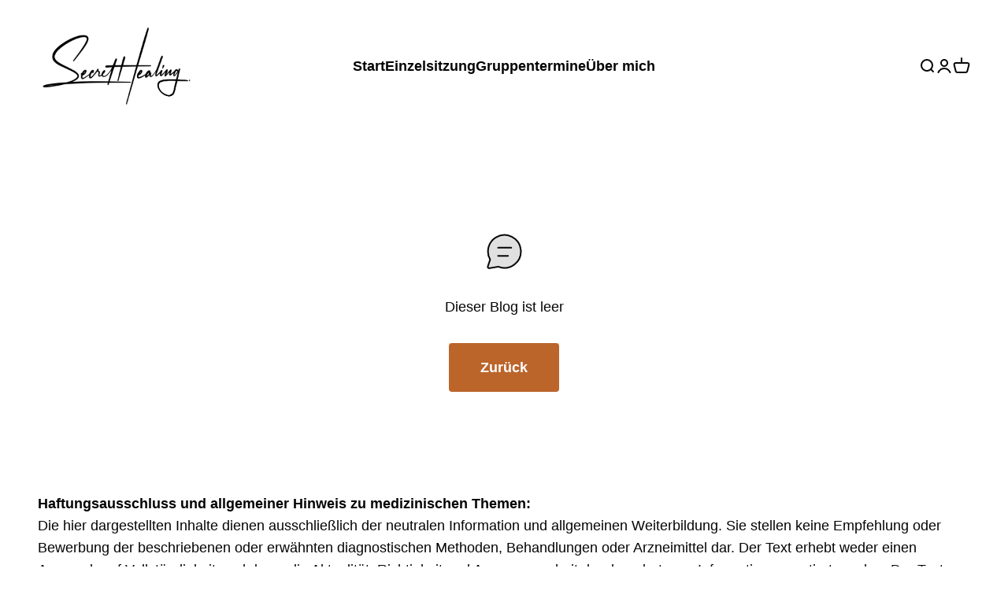

--- FILE ---
content_type: application/javascript; charset=utf-8
request_url: https://analyzely.gropulse.com/get_script?shop=bibel-brot.myshopify.com
body_size: -133
content:

  (function(){
    if (location.pathname.includes('/thank_you') || location.pathname.includes('/thank-you')) {
      var script = document.createElement("script");
      script.type = "text/javascript";
      script.src = "https://analyzely.gropulse.com/get_purchase_page_script?shop=bibel-brot.myshopify.com";
      document.getElementsByTagName("head")[0].appendChild(script);
    }
  })();
  